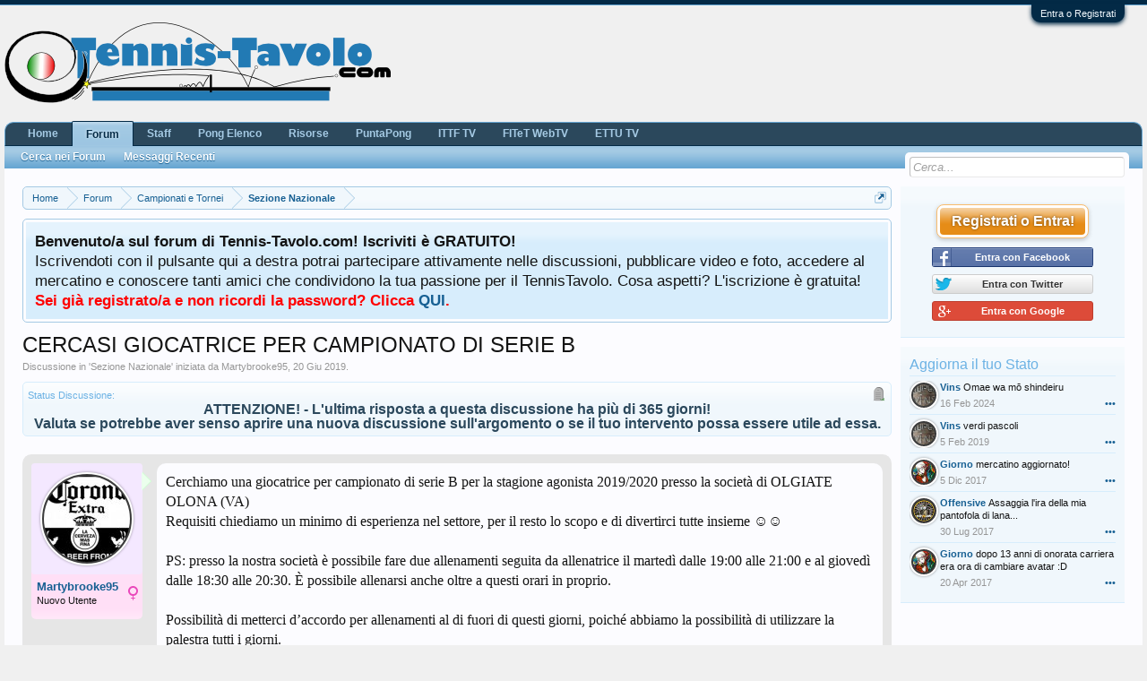

--- FILE ---
content_type: text/html; charset=UTF-8
request_url: https://tennis-tavolo.com/threads/cercasi-giocatrice-per-campionato-di-serie-b.50471/
body_size: 14777
content:
<!DOCTYPE html>
<html id="XenForo" lang="it-IT" dir="LTR" class="Public NoJs LoggedOut Sidebar RunDeferred Responsive" xmlns:fb="http://www.facebook.com/2008/fbml">
<head>
<link href="//netdna.bootstrapcdn.com/font-awesome/4.0.3/css/font-awesome.css" rel="stylesheet">

	<meta charset="utf-8" />
	<meta http-equiv="X-UA-Compatible" content="IE=Edge,chrome=1" />
	
		

	<meta name="viewport" content="width=device-width, initial-scale=1" />

<meta name="rellect-viewport" content="width=device-width, initial-scale=1" />
	
	
		<base href="https://tennis-tavolo.com/" />
		<script>
			var _b = document.getElementsByTagName('base')[0], _bH = "https://tennis-tavolo.com/";
			if (_b && _b.href != _bH) _b.href = _bH;
		</script>
	

	<title>CERCASI GIOCATRICE PER CAMPIONATO DI SERIE B | Tennis-Tavolo.com </title>
	
	<noscript><style>.JsOnly, .jsOnly { display: none !important; }</style></noscript>
	<link rel="stylesheet" href="css.php?css=xenforo,form,public&amp;style=7&amp;dir=LTR&amp;d=1761988375" />
	<link rel="stylesheet" href="css.php?css=EWRporta,bb_code,cta_login,dad_mi,dark_azucloud,facebook,google,login_bar,message,message_user_info,nat_public_css,nflj_sportsbook_tab_links,node_list,notices,panel_scroller,profile_post_list_simple,share_page,thread_view,twitter,waindigo_thread_view_oldthreadwarn,wf_default&amp;style=7&amp;dir=LTR&amp;d=1761988375" />



	
	
	<link href="//maxcdn.bootstrapcdn.com/font-awesome/4.7.0/css/font-awesome.min.css" rel="stylesheet">



		<script src="https://ajax.googleapis.com/ajax/libs/jquery/1.11.0/jquery.min.js"></script>	
	
		<script>if (!window.jQuery) { document.write('<scr'+'ipt type="text/javascript" src="js/jquery/jquery-1.11.0.min.js"><\/scr'+'ipt>'); }</script>
		
	<script src="js/xenforo/xenforo.js?_v=cf5a21d5"></script>
<!-- Begin Inspectlet Embed Code -->
<script type="text/javascript" id="inspectletjs">
	window.__insp = window.__insp || [];
	__insp.push(['wid', 327532763]);
	(function() {
		function __ldinsp(){var insp = document.createElement('script'); insp.type = 'text/javascript'; insp.async = true; insp.id = "inspsync"; insp.src = ('https:' == document.location.protocol ? 'https' : 'http') + '://cdn.inspectlet.com/inspectlet.js'; var x = document.getElementsByTagName('script')[0]; x.parentNode.insertBefore(insp, x); }
		if (window.attachEvent){
			window.attachEvent('onload', __ldinsp);
		}else{
			window.addEventListener('load', __ldinsp, false);
		}
	})();
</script>
<!-- End Inspectlet Embed Code -->
<script>XenForo.node_name='Sezione Nazionale (19)';</script>

<script src="js/SV/LazyImageLoader/lazysizes.min.js" async=""></script>
<script>
$(document).ready(function(){
(function(i,s,o,g,r,a,m){i['GoogleAnalyticsObject']=r;i[r]=i[r]||function(){(i[r].q=i[r].q||[]).push(arguments)},i[r].l=1*new Date();a=s.createElement(o),m=s.getElementsByTagName(o)[0];a.async=1;a.src=g;m.parentNode.insertBefore(a,m)})(window,document,'script','//www.google-analytics.com/analytics.js','ga');ga("create","UA-633966-1","auto");ga("require","displayfeatures");ga('set','forceSSL',true);
if(XenForo.visitor.user_id>0){ga('set','&uid',XenForo.visitor.user_id);}

if("/account/upgrades"==document.location.pathname.substr(-17)){ga("require","ec");var position=1;$("form.upgradeForm").each(function(){ $(this).find('input[type="submit"]').on("click",function(){var name=$(this).closest("form").find('input[name="item_name"]').val().match(/^.*?: (.*) \(/)[1];ga("ec:addProduct",{id:"UU-"+$(this).closest("form").find('input[name="custom"]').val().match(/^.*?,(.*?),/)[1],name:name,category:"User Upgrades"});ga("ec:setAction","checkout");ga("send","event","Checkout","Click",name)});
ga("ec:addImpression",{id:"UU-"+$(this).find('input[name="custom"]').val().match(/^.*?,(.*?),/)[1],name:$(this).find('input[name="item_name"]').val().match(/^.*?: (.*) \(/)[1],category:"User Upgrades",list:"User Upgrade List",position:position++})})};
if (document.referrer.match(/paypal\.com.*?cgi-bin\/webscr|facebook\.com.*?dialog\/oauth|twitter\.com\/oauth|google\.com.*?\/oauth2/) != null){ga('set','referrer','');}
ga("send","pageview");
setTimeout("ga('send','event','User','Engagement','Time on page more than 15 seconds')",15000);




setTimeout(function(){try{FB.Event.subscribe("edge.create",function(a){ga("send","social","Facebook","Like",a)}),FB.Event.subscribe("edge.remove",function(a){ga("send","social","Facebook","Unlike",a)}),twttr.ready(function(a){a.events.bind("tweet",function(b){if(b){var a;b.target&&"IFRAME"==b.target.nodeName&&(a=ePFU(b.target.src,"url"));ga("send","social","Twitter","Tweet",a)}});a.events.bind("follow",function(b){if(b){var a;b.target&&"IFRAME"==b.target.nodeName&&(a=
ePFU(b.target.src,"url"));ga("send","social","Twitter","Follow",a)}})})}catch(c){}},1E3);
});
function ePFU(c,a){if(c){c=c.split("#")[0];var b=c.split("?");if(1!=b.length){b=decodeURI(b[1]);a+="=";for(var b=b.split("&"),e=0,d;d=b[e];++e)if(0===d.indexOf(a))return unescape(d.split("=")[1])}}}
</script>
	
	<link rel="apple-touch-icon" href="https://tennis-tavolo.com/styles/ttcom/logo.og.tennis-tavolo.com.png" />
	<link rel="alternate" type="application/rss+xml" title="Feed RSS per Tennis-Tavolo.com " href="forums/-/index.rss" />
	
	
	<link rel="canonical" href="https://tennis-tavolo.com/threads/cercasi-giocatrice-per-campionato-di-serie-b.50471/" />
	<meta name="description" content="Cerchiamo una giocatrice per campionato di serie B per la stagione agonista 2019/2020 presso la società di OLGIATE OLONA (VA)
Requisiti chiediamo un..." />	<meta property="og:site_name" content="Tennis-Tavolo.com " />
	<meta property="og:image" content="https://tennis-tavolo.com/styles/ttcom/logo.og.tennis-tavolo.com.png" />
	<meta property="og:image" content="https://tennis-tavolo.com/styles/ttcom/logo.og.tennis-tavolo.com.png" />
	<meta property="og:image" content="https://tennis-tavolo.com/data/avatars/m/12/12798.jpg?1507877728" />
	<meta property="og:type" content="article" />
	<meta property="og:url" content="https://tennis-tavolo.com/threads/cercasi-giocatrice-per-campionato-di-serie-b.50471/" />
	<meta property="og:title" content="CERCASI GIOCATRICE PER CAMPIONATO DI SERIE B" />
	<meta property="og:description" content="Cerchiamo una giocatrice per campionato di serie B per la stagione agonista 2019/2020 presso la società di OLGIATE OLONA (VA)
Requisiti chiediamo un..." />
	
	<meta property="fb:app_id" content="485593524787503" />
	
<link rel="manifest" href="/os_manifest">
</head>

<body class="node19 node18 SelectQuotable">



	

<div id="loginBar">
	<div class="pageWidth">
		<div class="pageContent">	
			<h3 id="loginBarHandle">
				<label for="LoginControl"><a href="login/" class="concealed noOutline">Entra o Registrati</a></label>
			</h3>
			
			<span class="helper"></span>

			
		</div>
	</div>
</div>


<div id="headerMover">
	<div id="headerProxy"></div>

<div id="content" class="thread_view">
	<div class="pageWidth">
		<div class="pageContent">
			<!-- main content area -->
			
			
			
			
				<div class="mainContainer">
					<div class="mainContent">
						
						
						
						
						<div class="breadBoxTop ">
							
							

<nav>
	
		
			
				
			
		
			
				
			
		
	

	<fieldset class="breadcrumb">
		<a href="misc/quick-navigation-menu?selected=node-19" class="OverlayTrigger jumpMenuTrigger" data-cacheOverlay="true" title="Apri Navigazione Veloce"><!--Salta a...--></a>
			
		<div class="boardTitle"><strong>Tennis-Tavolo.com </strong></div>
		
		<span class="crumbs">
			
				<span class="crust homeCrumb" itemscope="itemscope" itemtype="http://data-vocabulary.org/Breadcrumb">
					<a href="https://tennis-tavolo.com/" class="crumb" rel="up" itemprop="url"><span itemprop="title">Home</span></a>
					<span class="arrow"><span></span></span>
				</span>
			
			
			
				<span class="crust selectedTabCrumb" itemscope="itemscope" itemtype="http://data-vocabulary.org/Breadcrumb">
					<a href="https://tennis-tavolo.com/forums/" class="crumb" rel="up" itemprop="url"><span itemprop="title">Forum</span></a>
					<span class="arrow"><span>&gt;</span></span>
				</span>
			
			
			
				
					<span class="crust" itemscope="itemscope" itemtype="http://data-vocabulary.org/Breadcrumb">
						<a href="https://tennis-tavolo.com/forums/#campionati-e-tornei.18" class="crumb" rel="up" itemprop="url"><span itemprop="title">Campionati e Tornei</span></a>
						<span class="arrow"><span>&gt;</span></span>
					</span>
				
					<span class="crust" itemscope="itemscope" itemtype="http://data-vocabulary.org/Breadcrumb">
						<a href="https://tennis-tavolo.com/forums/sezione-nazionale.19/" class="crumb" rel="up" itemprop="url"><span itemprop="title">Sezione Nazionale</span></a>
						<span class="arrow"><span>&gt;</span></span>
					</span>
				
			
		</span>
	</fieldset>
</nav>
						</div>
						
						
						
					
						<!--[if lt IE 8]>
							<p class="importantMessage">You are using an out of date browser. It  may not display this or other websites correctly.<br />You should upgrade or use an <a href="https://www.google.com/chrome/browser/" target="_blank">alternative browser</a>.</p>
						<![endif]-->

						
						
	

		
		
		

		<div class="PanelScroller Notices" data-vertical="0" data-speed="400" data-interval="4000">
			<div class="scrollContainer">
				<div class="PanelContainer">
					<ol class="Panels">
						
							<li class="panel Notice DismissParent notice_3 " data-notice="3">
	
	<div class="baseHtml noticeContent"><b>Benvenuto/a sul forum di Tennis-Tavolo.com! Iscriviti è GRATUITO!</b><br />
Iscrivendoti con il pulsante qui a destra potrai partecipare attivamente nelle discussioni, pubblicare video e foto, accedere al mercatino e conoscere tanti amici che condividono la tua passione per il TennisTavolo. Cosa aspetti? L'iscrizione è gratuita!
<b><font color="red">Sei già registrato/a e non ricordi la password? Clicca <a href="http://www.tennis-tavolo.com/lost-password/">QUI</a>.</font></b></div>
	
	
</li>
						
					</ol>
				</div>
			</div>

			
		</div>

	

	
						
						
						
						
												
							<!-- h1 title, description -->
							<div class="titleBar">
								
								<h1>CERCASI GIOCATRICE PER CAMPIONATO DI SERIE B</h1>
								
								<p id="pageDescription" class="muted ">
	Discussione in '<a href="forums/sezione-nazionale.19/">Sezione Nazionale</a>' iniziata da <a href="members/martybrooke95.12798/" class="username" dir="auto">Martybrooke95</a>, <a href="threads/cercasi-giocatrice-per-campionato-di-serie-b.50471/"><span class="DateTime" title="20 Giu 2019 alle 16:40">20 Giu 2019</span></a>.
</p>
							</div>
						
						
						
						
						
						<!-- main template -->
						

	
	
	





























	
		<dl class="threadAlerts secondaryContent">
			<dt>Status Discussione:</dt>
			
				
	
				
			


	<dd class="oldThreadAlert">
		<span class="icon Tooltip" title="Old Thread" data-tipclass="iconTip"></span>
			<center>ATTENZIONE! - L'ultima risposta a questa discussione ha più di 365 giorni!
<br>Valuta se potrebbe aver senso aprire una nuova discussione sull'argomento o se il tuo intervento possa essere utile ad essa.</center></dd>


		</dl>
	








<div class="pageNavLinkGroup">
	<div class="linkGroup SelectionCountContainer">
		
		
	</div>

	
</div>





<form action="inline-mod/post/switch" method="post"
	class="InlineModForm section"
	data-cookieName="posts"
	data-controls="#InlineModControls"
	data-imodOptions="#ModerationSelect option">

	<ol class="messageList" id="messageList">
		
			
				


<li id="post-581352" class="message    " data-author="Martybrooke95">

	

<div class="messageUserInfo  female"  itemscope="itemscope" itemtype="http://data-vocabulary.org/Person">	
<div class="messageUserBlock ">
	
		<div class="avatarHolder">
			<span class="helper"></span>
			<a href="members/martybrooke95.12798/" class="avatar Av12798m" data-avatarhtml="true"><img src="data/avatars/m/12/12798.jpg?1507877728" width="96" height="96" alt="Martybrooke95" /></a>
			
			<!-- slot: message_user_info_avatar -->
		</div>
	


	
		<h3 class="userText">
			<a href="members/martybrooke95.12798/" class="username" dir="auto" itemprop="name">Martybrooke95</a>
			<em class="userTitle" itemprop="title">Nuovo Utente</em>
			
			<!-- slot: message_user_info_text -->
		</h3>
	
		
	
		<div class="extraUserInfo">
			
			
				
				
				
				
				
				
				
			
				
				
				
				
				
			
				
							
						
			
			
			
				
					
						
							<dl class="pairsJustified userField_nome_e_cognome">
								<dt>Nome e Cognome:</dt>
								<dd>Martina franchi</dd>
							</dl>
						
					
				
					
						
							<dl class="pairsJustified userField_qualifica_tecnico">
								<dt>Qualifica Tecnico:</dt>
								<dd>Nessuna Qualifica</dd>
							</dl>
						
					
				
					
						
					
				
					
						
							<dl class="pairsJustified userField_squadra">
								<dt>Squadra:</dt>
								<dd>Tennistavolo Olgiate Olona</dd>
							</dl>
						
					
				
					
				
					
				
					
				
					
				
					
				
					
				
					
				
					
				
					
				
					
				
				
			
			
			
		</div>
	
		


	<span class="arrow"><span></span></span>
</div>
</div>

	<div class="messageInfo primaryContent">
		
		
		
		
		
		<div class="messageContent">		
			<article>
				<blockquote class="messageText SelectQuoteContainer ugc baseHtml">
					
					Cerchiamo una giocatrice per campionato di serie B per la stagione agonista 2019/2020 presso la società di OLGIATE OLONA (VA)<br />
Requisiti chiediamo un minimo di esperienza nel settore, per il resto lo scopo e di divertirci tutte insieme ☺️☺️<br />
<br />
PS: presso la nostra società è possibile fare due allenamenti seguita da allenatrice il martedì dalle 19:00 alle 21:00 e al giovedì dalle 18:30 alle 20:30. È possibile allenarsi anche oltre a questi orari in proprio.<br />
<br />
Possibilità di metterci d’accordo per allenamenti al di fuori di questi giorni, poiché abbiamo la possibilità di utilizzare la palestra tutti i giorni. <br /><div class="banner_in_post">
<script async src="//pagead2.googlesyndication.com/pagead/js/adsbygoogle.js"></script>
<!-- TTCOM - Annunci primo messaggio responsive -->
<ins class="adsbygoogle"
     style="display:block"
     data-ad-client="ca-pub-1579566653104794"
     data-ad-slot="4530484771"
     data-ad-format="auto"></ins>
<script>
(adsbygoogle = window.adsbygoogle || []).push({});
</script>
</div>
<br />
La società ha la possibilità di utilizzare due palestre di cui una utilizzabile al venerdì, sabato e domenica munita di docce.
					<div class="messageTextEndMarker">&nbsp;</div>
				</blockquote>
			</article>
			
			
		</div>
		
		
		
		
		
		
		
				
		<div class="messageMeta ToggleTriggerAnchor">
			
			<div class="privateControls hiddenResponsiveMedium hiddenResponsiveNarrow">
				
				<span class="item muted">
					<span class="authorEnd"><a href="members/martybrooke95.12798/" class="username author" dir="auto">Martybrooke95</a>,</span>
					<a href="threads/cercasi-giocatrice-per-campionato-di-serie-b.50471/" title="Permalink" class="datePermalink"><span class="DateTime" title="20 Giu 2019 alle 16:40">20 Giu 2019</span></a>
				</span>
				
				
				
				

				
				
				
				
				
				
				
			</div>
			
			<div class="privateControls visibleResponsiveMedium visibleResponsiveNarrow">
				
					<span class="item muted">
						<span class="authorEnd"><a href="members/martybrooke95.12798/" class="username author" dir="auto">Martybrooke95</a>,</span>
						<a href="threads/cercasi-giocatrice-per-campionato-di-serie-b.50471/" title="Permalink" class="datePermalink"><span class="DateTime" title="20 Giu 2019 alle 16:40">20 Giu 2019</span></a>
					</span>
	
</div>

<div class="publicControls">
				
				
				<a href="threads/cercasi-giocatrice-per-campionato-di-serie-b.50471/" title="Condividi questo Messaggio" class="item control hashPermalink OverlayTrigger" data-href="posts/581352/permalink">Condividi</a>
				
				
				<a href="threads/cercasi-giocatrice-per-campionato-di-serie-b.50471/" title="Permalink" class="item muted postNumber hashPermalink OverlayTrigger" data-href="posts/581352/permalink">#1</a>

			</div>
		</div>
	
		
		<div id="likes-post-581352"></div>
	</div>

	
	
	
<div class="underPost" style="padding-top:30px;text-align:center"><script async src="//pagead2.googlesyndication.com/pagead/js/adsbygoogle.js"></script>
<!-- TTCOM - Annunci dopo primo messaggio responsive -->
<ins class="adsbygoogle"
     style="display:block"
     data-ad-client="ca-pub-1579566653104794"
     data-ad-slot="1793684374"
     data-ad-format="auto"></ins>
<script>
(adsbygoogle = window.adsbygoogle || []).push({});
</script></div>
	
</li>
			
		
		
	</ol>

	

	<input type="hidden" name="_xfToken" value="" />

</form>

	<div class="pageNavLinkGroup">
			
				
					<div class="linkGroup">
						
							<label for="LoginControl"><a href="login/" class="concealed element">(Per rispondere devi entrare o registrarti.)</a></label>
						
					</div>
				
			
			<div class="linkGroup" style="display: none"><a href="javascript:" class="muted JsOnly DisplayIgnoredContent Tooltip" title="Mostra contenuto nascosto da ">Mostra Contenuto Ignorato</a></div>

			
	</div>












	
		<dl class="threadAlerts secondaryContent">
			<dt>Status Discussione:</dt>
			
				
	
				
			


	<dd class="oldThreadAlert">
		<span class="icon Tooltip" title="Old Thread" data-tipclass="iconTip"></span>
			<center>ATTENZIONE! - L'ultima risposta a questa discussione ha più di 365 giorni!
<br>Valuta se potrebbe aver senso aprire una nuova discussione sull'argomento o se il tuo intervento possa essere utile ad essa.</center></dd>


		</dl>
	



	

	<div class="sharePage">
		<h3 class="textHeading larger">Condividi questa Pagina</h3>
		
			
			
				<div class="tweet shareControl">
					<a href="https://twitter.com/share" class="twitter-share-button"
						data-count="horizontal"
						data-lang="it-IT"
						data-url="https://tennis-tavolo.com/threads/cercasi-giocatrice-per-campionato-di-serie-b.50471/"
						data-text="CERCASI GIOCATRICE PER CAMPIONATO DI SERIE B"
						data-via="tennistavolocom"
						>Tweet</a>
				</div>
			
			
				<div class="plusone shareControl">
					<div class="g-plusone" data-size="medium" data-count="true" data-href="https://tennis-tavolo.com/threads/cercasi-giocatrice-per-campionato-di-serie-b.50471/"></div>
				</div>
			
			
				<div class="facebookLike shareControl">
					
					<div class="fb-like" data-href="https://tennis-tavolo.com/threads/cercasi-giocatrice-per-campionato-di-serie-b.50471/" data-width="400" data-layout="standard" data-action="recommend" data-show-faces="true" data-colorscheme="light"></div>
				</div>
			
			
		
	</div>

						
						


						
						
							<!-- login form, to be moved to the upper drop-down -->
							







<form action="login/login" method="post" class="xenForm eAuth" id="login" style="display:none">

	
		<ul id="eAuthUnit">
			
				
				
					
					<li><a href="register/facebook?reg=1" class="fbLogin" tabindex="110"><span>Entra con Facebook</span></a></li>
				
				
				
					
					<li><a href="register/twitter?reg=1" class="twitterLogin" tabindex="110"><span>Entra con Twitter</span></a></li>
				
				
				
					
					<li><span class="googleLogin GoogleLogin JsOnly" tabindex="110" data-client-id="895037311136-96ti5iasi9q1tor9he0h5ccbt8mh4fom.apps.googleusercontent.com" data-redirect-url="register/google?code=__CODE__&amp;csrf=nl-aIZOmYdMIaoZ8"><span>Entra con Google</span></span></li>
				
				
			
		</ul>
	

	<div class="ctrlWrapper">
		<dl class="ctrlUnit">
			<dt><label for="LoginControl">Nome Utente o indirizzo e-mail:</label></dt>
			<dd><input type="text" name="login" id="LoginControl" class="textCtrl" tabindex="101" /></dd>
		</dl>
	
	
		<dl class="ctrlUnit">
			<dt>
				<label for="ctrl_password">Sei già registrato?</label>
			</dt>
			<dd>
				<ul>
					<li><label for="ctrl_not_registered"><input type="radio" name="register" value="1" id="ctrl_not_registered" tabindex="105" />
						No, voglio creare il mio account adesso.</label></li>
					<li><label for="ctrl_registered"><input type="radio" name="register" value="0" id="ctrl_registered" tabindex="105" checked="checked" class="Disabler" />
						Si, la mia password è:</label></li>
					<li id="ctrl_registered_Disabler">
						<input type="password" name="password" class="textCtrl" id="ctrl_password" tabindex="102" />
						<div class="lostPassword"><a href="lost-password/" class="OverlayTrigger OverlayCloser" tabindex="106">Hai perso la password?</a></div>
					</li>
				</ul>
			</dd>
		</dl>
	
		
		<dl class="ctrlUnit submitUnit">
			<dt></dt>
			<dd>
				<input type="submit" class="button primary" value="Entra" tabindex="104" data-loginPhrase="Entra" data-signupPhrase="Registrati" />
				<label for="ctrl_remember" class="rememberPassword"><input type="checkbox" name="remember" value="1" id="ctrl_remember" tabindex="103" checked="checked" /> Resta collegato al forum</label>
			</dd>
		</dl>
	</div>

	<input type="hidden" name="cookie_check" value="1" />
	<input type="hidden" name="redirect" value="/threads/cercasi-giocatrice-per-campionato-di-serie-b.50471/" />
	<input type="hidden" name="_xfToken" value="" />

</form>
						
						
					</div>
				</div>
				
				<!-- sidebar -->
				<aside>
					<div class="sidebar">
						
						
						

<div class="section loginButton">		
	<div class="secondaryContent">
		<label for="LoginControl" id="SignupButton"><a href="login/" class="inner">Registrati o Entra!</a></label>



	
	<li class="ctaLoginFacebook"><a href="register/facebook?reg=1" class="fbLogin"><span>Entra con Facebook</span></a></li>



	
	<li class="ctaLoginTwitter"><a href="register/twitter?reg=1" class="twitterLogin"><span>Entra con Twitter</span></a></li>



	
	<li class="ctaLoginGoogle"><span class="googleLogin GoogleLogin JsOnly" data-client-id="895037311136-96ti5iasi9q1tor9he0h5ccbt8mh4fom.apps.googleusercontent.com" data-redirect-url="register/google?code=__CODE__&amp;csrf=nl-aIZOmYdMIaoZ8"><span>Entra con Google</span></span></li>

	</div>
</div>




						<div class="section widget-single">
	<div class="secondaryContent widget sidebar-widget WidgetFramework_WidgetRenderer_RecentStatus" id="widget-15">
		<h3>
			
				<a href="find-new/profile-posts">Aggiorna il tuo Stato</a>
			
		</h3>
		<!-- 0a0ddb25351e51e2e5af78ba99a9f029 --><ul class="WidgetFramework_WidgetRenderer_ProfilePosts_ProfilePostList">
<li id="profile-post-5405" class="profilePostListItem " data-author="Vins">
<a href="members/vins.33/" class="avatar Av33s" data-avatarhtml="true"><img src="data/avatars/s/0/33.jpg?1708683367" width="48" height="48" alt="Vins" /></a>
<div class="messageInfo">
<div class="messageContent">
<span class="poster">
<a href="members/vins.33/" class="username" dir="auto">Vins</a>
</span>
<article><blockquote class="ugc baseHtml">Omae wa mō shindeiru</blockquote></article>
</div>
<div class="messageMeta">
<div class="privateControls">
<a href="profile-posts/5405/" title="Permalink" class="item muted"><span class="DateTime" title="16 Feb 2024 alle 16:22">16 Feb 2024</span></a>
</div>
<div class="publicControls">
<a href="profile-posts/5405/" class="item Tooltip OverlayTrigger" title="Interagisci" data-tipclass="flipped" data-offsetX="7" data-offsetY="-7">&#8226;&#8226;&#8226;</a>
</div>
</div>
</div>
</li>
<li id="profile-post-4989" class="profilePostListItem " data-author="Vins">
<a href="members/vins.33/" class="avatar Av33s" data-avatarhtml="true"><img src="data/avatars/s/0/33.jpg?1708683367" width="48" height="48" alt="Vins" /></a>
<div class="messageInfo">
<div class="messageContent">
<span class="poster">
<a href="members/vins.33/" class="username" dir="auto">Vins</a>
</span>
<article><blockquote class="ugc baseHtml">verdi pascoli</blockquote></article>
</div>
<div class="messageMeta">
<div class="privateControls">
<a href="profile-posts/4989/" title="Permalink" class="item muted"><span class="DateTime" title="5 Feb 2019 alle 17:33">5 Feb 2019</span></a>
</div>
<div class="publicControls">
<a href="profile-posts/4989/" class="item Tooltip OverlayTrigger" title="Interagisci" data-tipclass="flipped" data-offsetX="7" data-offsetY="-7">&#8226;&#8226;&#8226;</a>
</div>
</div>
</div>
</li>
<li id="profile-post-4825" class="profilePostListItem staff " data-author="Giorno">
<a href="members/giorno.6/" class="avatar Av6s" data-avatarhtml="true"><img src="data/avatars/s/0/6.jpg?1492708214" width="48" height="48" alt="Giorno" /></a>
<div class="messageInfo">
<div class="messageContent">
<span class="poster">
<a href="members/giorno.6/" class="username" dir="auto">Giorno</a>
</span>
<article><blockquote class="ugc baseHtml">mercatino aggiornato!</blockquote></article>
</div>
<div class="messageMeta">
<div class="privateControls">
<a href="profile-posts/4825/" title="Permalink" class="item muted"><span class="DateTime" title="5 Dic 2017 alle 19:00">5 Dic 2017</span></a>
</div>
<div class="publicControls">
<a href="profile-posts/4825/" class="item Tooltip OverlayTrigger" title="Interagisci" data-tipclass="flipped" data-offsetX="7" data-offsetY="-7">&#8226;&#8226;&#8226;</a>
</div>
</div>
</div>
</li>
<li id="profile-post-4738" class="profilePostListItem " data-author="Offensive">
<a href="members/offensive.179/" class="avatar Av179s" data-avatarhtml="true"><img src="data/avatars/s/0/179.jpg?1325527757" width="48" height="48" alt="Offensive" /></a>
<div class="messageInfo">
<div class="messageContent">
<span class="poster">
<a href="members/offensive.179/" class="username" dir="auto">Offensive</a>
</span>
<article><blockquote class="ugc baseHtml">Assaggia l'ira della mia pantofola di lana...</blockquote></article>
</div>
<div class="messageMeta">
<div class="privateControls">
<a href="profile-posts/4738/" title="Permalink" class="item muted"><span class="DateTime" title="30 Lug 2017 alle 17:43">30 Lug 2017</span></a>
</div>
<div class="publicControls">
<a href="profile-posts/4738/" class="item Tooltip OverlayTrigger" title="Interagisci" data-tipclass="flipped" data-offsetX="7" data-offsetY="-7">&#8226;&#8226;&#8226;</a>
</div>
</div>
</div>
</li>
<li id="profile-post-4664" class="profilePostListItem staff " data-author="Giorno">
<a href="members/giorno.6/" class="avatar Av6s" data-avatarhtml="true"><img src="data/avatars/s/0/6.jpg?1492708214" width="48" height="48" alt="Giorno" /></a>
<div class="messageInfo">
<div class="messageContent">
<span class="poster">
<a href="members/giorno.6/" class="username" dir="auto">Giorno</a>
</span>
<article><blockquote class="ugc baseHtml">dopo 13 anni di onorata carriera era ora di cambiare avatar :D</blockquote></article>
</div>
<div class="messageMeta">
<div class="privateControls">
<a href="profile-posts/4664/" title="Permalink" class="item muted"><span class="DateTime" title="20 Apr 2017 alle 18:44">20 Apr 2017</span></a>
</div>
<div class="publicControls">
<a href="profile-posts/4664/" class="item Tooltip OverlayTrigger" title="Interagisci" data-tipclass="flipped" data-offsetX="7" data-offsetY="-7">&#8226;&#8226;&#8226;</a>
</div>
</div>
</div>
</li>
</ul><!-- /0a0ddb25351e51e2e5af78ba99a9f029 (543s) -->
	</div>
</div>
						
						
					</div>
				</aside>
			
			
						
			<div class="breadBoxBottom">

<nav>
	

	<fieldset class="breadcrumb">
		<a href="misc/quick-navigation-menu?selected=node-19" class="OverlayTrigger jumpMenuTrigger" data-cacheOverlay="true" title="Apri Navigazione Veloce"><!--Salta a...--></a>
			
		<div class="boardTitle"><strong>Tennis-Tavolo.com </strong></div>
		
		<span class="crumbs">
			
				<span class="crust homeCrumb">
					<a href="https://tennis-tavolo.com/" class="crumb"><span>Home</span></a>
					<span class="arrow"><span></span></span>
				</span>
			
			
			
				<span class="crust selectedTabCrumb">
					<a href="https://tennis-tavolo.com/forums/" class="crumb"><span>Forum</span></a>
					<span class="arrow"><span>&gt;</span></span>
				</span>
			
			
			
				
					<span class="crust">
						<a href="https://tennis-tavolo.com/forums/#campionati-e-tornei.18" class="crumb"><span>Campionati e Tornei</span></a>
						<span class="arrow"><span>&gt;</span></span>
					</span>
				
					<span class="crust">
						<a href="https://tennis-tavolo.com/forums/sezione-nazionale.19/" class="crumb"><span>Sezione Nazionale</span></a>
						<span class="arrow"><span>&gt;</span></span>
					</span>
				
			
		</span>
	</fieldset>
</nav></div>
			
						
			
						
		</div>
	</div>
</div>

<header>
	


<div id="header">
	<div id="logoBlock">
	<div class="pageWidth">
		<div class="pageContent">
			
<!--<div id="oliodipalma"><a>SENZA OLIO DI PALMA</a></div>-->
			
			<div id="logo"><a href="https://tennis-tavolo.com/">
				<span></span>
				

	<img src="styles/ttcom/logo_tennis-tavolo.com.png" alt="Tennis-Tavolo.com " />

			</a></div>
			
			<span class="helper"></span>
		</div>
	</div>
</div>
	

<div id="navigation" class="pageWidth withSearch">
	<div class="pageContent">
		<nav>

<div class="navTabs">
	<ul class="publicTabs">
	
		<!-- home -->
		
		
		
		<!-- extra tabs: home -->
		
		
			
				<li class="navTab portal Popup PopupControl PopupClosed">
			
				<a href="https://tennis-tavolo.com/" class="navLink">Home</a>
				<a href="https://tennis-tavolo.com/" class="SplitCtrl" rel="Menu"></a>
				
				<div class="Menu JsOnly tabMenu portalTabLinks">
					<div class="primaryContent menuHeader">
						<h3>Home</h3>
						<div class="muted">Link Diretti</div>
					</div>
					<ul class="secondaryContent blockLinksList">
	
	<li><a href="recent-activity/">Ultime Attività</a></li>
	<li><a href="find-new/threads">Cosa c'è di nuovo?</a></li>
	<li><a href="help/">Aiuto</a></li>
	
</ul>
				</div>
			</li>
			
		
		
		
		
		<!-- forums -->
		
			<li class="navTab forums selected">
			
				<a href="https://tennis-tavolo.com/forums/" class="navLink">Forum</a>
				<a href="https://tennis-tavolo.com/forums/" class="SplitCtrl" rel="Menu"></a>
				
				<div class="tabLinks forumsTabLinks">
					<div class="primaryContent menuHeader">
						<h3>Forum</h3>
						<div class="muted">Link Diretti</div>
					</div>
					<ul class="secondaryContent blockLinksList">
					
						
						<li><a href="search/?type=post">Cerca nei Forum</a></li>
						
						<li><a href="find-new/posts" rel="nofollow">Messaggi Recenti </a></li>
					
					</ul>
				</div>
			</li>
		
		
		
		<!-- extra tabs: middle -->
		
		
			
				<li class="navTab xfx_staff Popup PopupControl PopupClosed">
			
				<a href="XenStaff/" class="navLink">Staff</a>
				<a href="XenStaff/" class="SplitCtrl" rel="Menu"></a>
				
				<div class="Menu JsOnly tabMenu xfx_staffTabLinks">
					<div class="primaryContent menuHeader">
						<h3>Staff</h3>
						<div class="muted">Link Diretti</div>
					</div>
						<ul class="secondaryContent blockLinksList">

              

                     <li><a href="XenStaff/#Administrative">Administrative</a></li>

              

                     <li><a href="XenStaff/#Moderatori">Moderatori</a></li>

              

                     <li><a href="XenStaff/#Super Moderators">Super Moderators</a></li>

              
	</ul>
				</div>
			</li>
			
		
			
				<li class="navTab directory Popup PopupControl PopupClosed">
			
				<a href="https://tennis-tavolo.com/directory/" class="navLink">Pong Elenco</a>
				<a href="https://tennis-tavolo.com/directory/" class="SplitCtrl" rel="Menu"></a>
				
				<div class="Menu JsOnly tabMenu directoryTabLinks">
					<div class="primaryContent menuHeader">
						<h3>Pong Elenco</h3>
						<div class="muted">Link Diretti</div>
					</div>
					
	<ul class="secondaryContent blockLinksList">
		<li><a href="https://tennis-tavolo.com/directory/">Directory Home</a></li>
		
		<li><a href="https://tennis-tavolo.com/directory/new">Nuove Schede</a></li>
		
	</ul>

				</div>
			</li>
			
		
			
				<li class="navTab resources Popup PopupControl PopupClosed">
			
				<a href="https://tennis-tavolo.com/resources/" class="navLink">Risorse</a>
				<a href="https://tennis-tavolo.com/resources/" class="SplitCtrl" rel="Menu"></a>
				
				<div class="Menu JsOnly tabMenu resourcesTabLinks">
					<div class="primaryContent menuHeader">
						<h3>Risorse</h3>
						<div class="muted">Link Diretti</div>
					</div>
					<ul class="secondaryContent blockLinksList">
	<li><a href="search/?type=resource_update">Cerca tra le Risorse</a></li>
	<li><a href="resources/authors">Autori più Attivi</a></li>
	
	
	
</ul>
				</div>
			</li>
			
		
			
				<li class="navTab sportsbook Popup PopupControl PopupClosed">
			
				<a href="https://tennis-tavolo.com/puntapong/" class="navLink">PuntaPong</a>
				<a href="https://tennis-tavolo.com/puntapong/" class="SplitCtrl" rel="Menu"></a>
				
				<div class="Menu JsOnly tabMenu sportsbookTabLinks">
					<div class="primaryContent menuHeader">
						<h3>PuntaPong</h3>
						<div class="muted">Link Diretti</div>
					</div>
					

<ul class="secondaryContent blockLinksList sportsbook">
	
	
	<li><a href="search/?type=sportsbook_event">Cerca Eventi</a></li>

	<li><a href="puntapong/stats">Statistiche</a></li>

	<li><a href="puntapong/member">Most Active Members</a></li>

	
	
	

	
		
		
	

	<li><a href="find-new/sportsbook">Nuovi Eventi</a></li>
</ul>
				</div>
			</li>
			
		
		
		
		
		<!-- members -->
						
		
		<!-- extra tabs: end -->
		
		
			
				<li class="navTab nodetab61 PopupClosed">
					<a href="https://tennis-tavolo.com/pages/ittf-live/" class="navLink">ITTF TV</a>
					
				</li>
			
		
			
				<li class="navTab nodetab68 PopupClosed">
					<a href="https://tennis-tavolo.com/pages/fitet-webtv/" class="navLink">FITeT WebTV</a>
					
				</li>
			
		
			
				<li class="navTab nodetab72 PopupClosed">
					<a href="https://tennis-tavolo.com/pages/laola1tv/" class="navLink">ETTU TV</a>
					
				</li>
			
		
		

		<!-- responsive popup -->
		<li class="navTab navigationHiddenTabs Popup PopupControl PopupClosed" style="display:none">	
						
			<a rel="Menu" class="navLink NoPopupGadget"><span class="menuIcon">Menu</span></a>
			
			<div class="Menu JsOnly blockLinksList primaryContent" id="NavigationHiddenMenu"></div>
		</li>
			
		
		<!-- no selection -->
		
		
	</ul>
	
	
</div>

<span class="helper"></span>
			
		</nav>	
	</div>
</div>
	

<div id="searchBar" class="pageWidth">
	
	<span id="QuickSearchPlaceholder" title="Cerca">Cerca</span>
	<fieldset id="QuickSearch">
		<form action="search/search" method="post" class="formPopup">
			
			<div class="primaryControls">
				<!-- block: primaryControls -->
				<input type="search" name="keywords" value="" class="textCtrl" placeholder="Cerca..." title="Inserisci la tua Ricerca e premi il tasto "Enter"" id="QuickSearchQuery" />				
				<!-- end block: primaryControls -->
			</div>
			
			<div class="secondaryControls">
				<div class="controlsWrapper">
				
					<!-- block: secondaryControls -->
					<dl class="ctrlUnit">
						<dt></dt>
						<dd><ul>
							<li><label><input type="checkbox" name="title_only" value="1"
								id="search_bar_title_only" class="AutoChecker"
								data-uncheck="#search_bar_thread" /> Cerca solo tra i titoli</label></li>
						</ul></dd>
					</dl>
				
					<dl class="ctrlUnit">
						<dt><label for="searchBar_users">Inserito dall'utente:</label></dt>
						<dd>
							<input type="text" name="users" value="" class="textCtrl AutoComplete" id="searchBar_users" />
							<p class="explain">Separa i nomi degli utenti con una virgola.</p>
						</dd>
					</dl>
				
					<dl class="ctrlUnit">
						<dt><label for="searchBar_date">Più nuovo del:</label></dt>
						<dd><input type="date" name="date" value="" class="textCtrl" id="searchBar_date" /></dd>
					</dl>
					
					
					<dl class="ctrlUnit">
						<dt></dt>
						<dd><ul>
								
									<li><label title="Cerca solo CERCASI GIOCATRICE PER CAMPIONATO DI SERIE B"><input type="checkbox" name="type[post][thread_id]" value="50471"
	id="search_bar_thread" class="AutoChecker"
	data-uncheck="#search_bar_title_only, #search_bar_nodes" /> Cerca solo in questa discussione</label></li>
								
									<li><label title="Cerca solo Sezione Nazionale"><input type="checkbox" name="nodes[]" value="19"
	id="search_bar_nodes" class="Disabler AutoChecker" checked="checked"
	data-uncheck="#search_bar_thread" /> Cerca solo in questa categoria del forum</label>
	<ul id="search_bar_nodes_Disabler">
		<li><label><input type="checkbox" name="type[post][group_discussion]" value="1"
			id="search_bar_group_discussion" class="AutoChecker"
			data-uncheck="#search_bar_thread" /> Mostra risultati organizzati per discussione e non per singoli messaggi</label></li>
	</ul></li>
								
						</ul></dd>
					</dl>
					
				</div>
				<!-- end block: secondaryControls -->
				
				<dl class="ctrlUnit submitUnit">
					<dt></dt>
					<dd>
						<input type="submit" value="Cerca" class="button primary Tooltip" title="Trova!" />
						<div class="Popup" id="commonSearches">
							<a rel="Menu" class="button NoPopupGadget Tooltip" title="Ricerche Utili" data-tipclass="flipped"><span class="arrowWidget"></span></a>
							<div class="Menu">
								<div class="primaryContent menuHeader">
									<h3>Ricerche Utili</h3>
								</div>
								<ul class="secondaryContent blockLinksList">
									<!-- block: useful_searches -->
									<li><a href="find-new/posts?recent=1" rel="nofollow">Messaggi Recenti</a></li>
									
									<!-- end block: useful_searches -->
								</ul>
							</div>
						</div>
						<a href="search/" class="button moreOptions Tooltip" title="Ricerca Avanzata">Di Più...</a>
					</dd>
				</dl>
				
			</div>
			
			<input type="hidden" name="_xfToken" value="" />
		</form>		
	</fieldset>
	
</div>
</div>


<script type="text/javascript">
jQuery(document).ready(function ($){

	$(window).load(function () {
		setfloat();
		if (window.location.hash) {
			$(window).trigger('hashchange')
		}
    });
	
	$(window).scroll(function (event) {
		setfloat();
	});

	$(window).bind( 'hashchange', function() {
		$('html, body').animate({'scrollTop': $(window.location.hash).offset().top - ((getcombinedheight()) + 20)});
	});
	
	$(window).bind('resize', function () {
		setfloat();
	});
	
	function getoffset() {
		if( $('#moderatorBar').length )
		{
			return ($('#header').height() - ($('#moderatorBar').outerHeight() + $('#navigation').height()));
		}
		else {
			return ($('#header').height() - $('#navigation').height());
		}
	}
	
	function getcombinedheight() {
		if( $('#moderatorBar').length )
		{
			return $('#moderatorBar').height() + ($('#navigation').height());
		}
		else {
			return ($('#navigation').height());
		}
	}
	
	function setfloat() {
			if (($(window).scrollTop()) > ($('#header').height())) {
		        $('#header').addClass('navfloat');
		        $('#moderatorBar').addClass('navfloat');
				$('#header').css({ top: - (getoffset()) });
				XenForo.updateVisibleNavigationTabs();
			}
			else {
				$('#header').removeClass('navfloat');
				$('#moderatorBar').removeClass('navfloat');
				$('#header').removeAttr('style');
				XenForo.updateVisibleNavigationTabs();
			}
		}
	
});
</script>

	
	
</header>

</div>

<footer>
	


<div class="footer">
	<div class="pageWidth">
		<div class="pageContent">
			
			<dl class="choosers">
				
				
					<dt>Lingua</dt>
					<dd><a href="misc/language?redirect=%2Fthreads%2Fcercasi-giocatrice-per-campionato-di-serie-b.50471%2F" class="OverlayTrigger Tooltip" title="Seleziona la Lingua" rel="nofollow">Italiano</a></dd>
				
			</dl>
			

<dl class="choosers">
	<dt>Visualizzare</dt>
	<dd><a id="rellect_desktop_version" class="JsOnly" href="javascript:void(0)" rel="nofollow">Passa alla Versione Desktop</a></dd>
</dl>
			
			<ul class="footerLinks">
			
				<li><a href="misc/contact" class="OverlayTrigger" data-overlayOptions="{&quot;fixed&quot;:false}"">Contattaci!</a></li>
				<li><a href="help/">Aiuto</a></li>
				<li><a href="https://tennis-tavolo.com/" class="homeLink">Home</a></li>
				<li><a href="/threads/cercasi-giocatrice-per-campionato-di-serie-b.50471/#navigation" class="topLink">Torna in Cima</a></li>
				<li><a href="forums/-/index.rss" rel="alternate" class="globalFeed" target="_blank"
					title="Feed RSS per Tennis-Tavolo.com ">RSS</a></li>
			
			</ul>
			
			<span class="helper"></span>
		</div>
	</div>
</div>

<div class="footerLegal">
	<div class="pageWidth">
		<div class="pageContent">
			<ul id="legal">
			
				<li><a href="help/terms">Termini e Condizioni d'uso del sito</a></li>
				<li><a href="help/privacy-policy">Policy sulla Privacy</a></li>
			
			</ul>
			
			<div id="copyright"><div><a href="https://marketplace.digitalpoint.com/digital-point-ad-positioning.989/item" target="_blank">Advertising Positioning</a> by <a href="https://www.digitalpoint.com/" target="_blank">Digital Point</a></div><a href="https://xenforo.com" class="concealed">Forum software by XenForo&trade; <span>&copy; 2010-2018 XenForo Ltd.</span></a> <a href="https://xen-pro.com" class="dad-mi-cr concealed">| [HA] Missing Icons<span> &copy;2017</span></a> 
<!-- REMOVE ONLY WITH  PERMISSION! -->
<div id="WMTBRANDCR"><style>@media (max-width:480px){.Responsive #WMTBRANDCR span{display: none;}}</style><a href="http://wmtech.net/" target="wmtech" class="concealed" title="XenForo Quality Add-Ons by WMTech">Quality Add-Ons by WMTech <span> &copy; 2022 WebMachine Technologies, Inc.</span></a></div>
<!-- REMOVE ONLY WITH PERMISSION! -->
 
            </div>
			
		
			
			
			<span class="helper"></span>
		</div>
	</div>	
</div>



</footer>

<div class="bottomFixer">
	
	

</div>

<script>


jQuery.extend(true, XenForo,
{
	visitor: { user_id: 0 },
	serverTimeInfo:
	{
		now: 1768573678,
		today: 1768518000,
		todayDow: 5
	},
	_lightBoxUniversal: "1",
	_enableOverlays: "1",
	_animationSpeedMultiplier: "0",
	_overlayConfig:
	{
		top: "1%",
		speed: 0,
		closeSpeed: 0,
		mask:
		{
			color: "rgb(255, 255, 255)",
			opacity: "0.6",
			loadSpeed: 0,
			closeSpeed: 0
		}
	},
	_ignoredUsers: [],
	_loadedScripts: {"nat_public_css":true,"thread_view":true,"waindigo_thread_view_oldthreadwarn":true,"EWRporta":true,"message":true,"bb_code":true,"message_user_info":true,"share_page":true,"profile_post_list_simple":true,"wf_default":true,"dad_mi":true,"login_bar":true,"notices":true,"panel_scroller":true,"dark_azucloud":true,"node_list":true,"facebook":true,"twitter":true,"google":true,"cta_login":true,"nflj_sportsbook_tab_links":true},
	_cookieConfig: { path: "/", domain: "", prefix: "xf_"},
	_csrfToken: "",
	_csrfRefreshUrl: "login/csrf-token-refresh",
	_jsVersion: "cf5a21d5",
	_noRtnProtect: false,
	_noSocialLogin: false
});
jQuery.extend(XenForo.phrases,
{
	cancel: "Annulla",

	a_moment_ago:    "Un attimo fa",
	one_minute_ago:  "1 minuto fa",
	x_minutes_ago:   "%minutes% minuti fa",
	today_at_x:      "Oggi alle %time%",
	yesterday_at_x:  "Ieri alle %time%",
	day_x_at_time_y: "%day% alle %time%",

	day0: "Domenica",
	day1: "Lunedì",
	day2: "Martedì",
	day3: "Mercoledì",
	day4: "Giovedì",
	day5: "Venerdì",
	day6: "Sabato",

	_months: "Gennaio,Febbraio,Marzo,Aprile,Maggio,Giugno,Luglio,Agosto,Settembre,Ottobre,Novembre,Dicembre",
	_daysShort: "Dom,Lun,Mar,Mer,Gio,Ven,Sab",

	following_error_occurred: "Attenzione, ho riscontrato un errore",
	server_did_not_respond_in_time_try_again: "Il server non ha risposto in tempo. Riprova.",
	logging_in: "Entrando",
	click_image_show_full_size_version: "Clicca l'immagine per vederla in dimensioni originali.",
	show_hidden_content_by_x: "Mostra contenuto nascosto da {names}"
});

// Facebook Javascript SDK
XenForo.Facebook.appId = "485593524787503";
XenForo.Facebook.forceInit = true;








</script>



<script>
  window.intercomSettings = {
    app_id: "a4wusa1w"
  };
</script>
<script>(function(){var w=window;var ic=w.Intercom;if(typeof ic==="function"){ic('reattach_activator');ic('update',intercomSettings);}else{var d=document;var i=function(){i.c(arguments)};i.q=[];i.c=function(args){i.q.push(args)};w.Intercom=i;function l(){var s=d.createElement('script');s.type='text/javascript';s.async=true;s.src='https://widget.intercom.io/widget/';var x=d.getElementsByTagName('script')[0];x.parentNode.insertBefore(s,x);}if(w.attachEvent){w.attachEvent('onload',l);}else{w.addEventListener('load',l,false);}}})()</script>

<script type="text/javascript">
<!--
$(function(){
	var 
		mobile_viewport = $('meta[name="rellect-viewport"]').prop('content'),
		desktop_viewport = 'width='+ parseInt('976px') +', initial-scale=1';

	if(!XenForo.isTouchBrowser())
		$("#rellect_desktop_version").hide();

	$("#rellect_desktop_version").click(function(e){
		e.preventDefault();

		if($.getCookie('desktop_version') == '1')
		{	/* We on desktop version, switch to mobile view */
			$('meta[name="viewport"]').prop('content', mobile_viewport);
			$(this).text('Passa alla Versione Desktop');

			var negative = (new Date());
			negative.setDate(-1);
			$.setCookie('desktop_version', '0', negative); /* delete cookie */
		}
		else
		{	/* We on mobile version, switch to desktop view */
			$('meta[name="viewport"]').prop('content', desktop_viewport);
			$(this).text('Passa alla Versione Mobile');

			$.setCookie('desktop_version', '1');
		}

		window.scrollTo(0,0); // Just as an indication that something happened
		if(!('WebkitAppearance' in document.documentElement.style || window.navigator.userAgent.match(/Safari/i)))
			location.reload(); // force a refresh, as it doesn't show the change immediately in this browse
	});
});
//-->
</script>




</body>
</html>

--- FILE ---
content_type: text/html; charset=utf-8
request_url: https://accounts.google.com/o/oauth2/postmessageRelay?parent=https%3A%2F%2Ftennis-tavolo.com&jsh=m%3B%2F_%2Fscs%2Fabc-static%2F_%2Fjs%2Fk%3Dgapi.lb.en.2kN9-TZiXrM.O%2Fd%3D1%2Frs%3DAHpOoo_B4hu0FeWRuWHfxnZ3V0WubwN7Qw%2Fm%3D__features__
body_size: 160
content:
<!DOCTYPE html><html><head><title></title><meta http-equiv="content-type" content="text/html; charset=utf-8"><meta http-equiv="X-UA-Compatible" content="IE=edge"><meta name="viewport" content="width=device-width, initial-scale=1, minimum-scale=1, maximum-scale=1, user-scalable=0"><script src='https://ssl.gstatic.com/accounts/o/2580342461-postmessagerelay.js' nonce="I_cBqlHcts85hSv7zvk-hA"></script></head><body><script type="text/javascript" src="https://apis.google.com/js/rpc:shindig_random.js?onload=init" nonce="I_cBqlHcts85hSv7zvk-hA"></script></body></html>

--- FILE ---
content_type: text/html; charset=utf-8
request_url: https://www.google.com/recaptcha/api2/aframe
body_size: 267
content:
<!DOCTYPE HTML><html><head><meta http-equiv="content-type" content="text/html; charset=UTF-8"></head><body><script nonce="Sxt0FHz90ZwkSaPyv6zjZg">/** Anti-fraud and anti-abuse applications only. See google.com/recaptcha */ try{var clients={'sodar':'https://pagead2.googlesyndication.com/pagead/sodar?'};window.addEventListener("message",function(a){try{if(a.source===window.parent){var b=JSON.parse(a.data);var c=clients[b['id']];if(c){var d=document.createElement('img');d.src=c+b['params']+'&rc='+(localStorage.getItem("rc::a")?sessionStorage.getItem("rc::b"):"");window.document.body.appendChild(d);sessionStorage.setItem("rc::e",parseInt(sessionStorage.getItem("rc::e")||0)+1);localStorage.setItem("rc::h",'1768573682682');}}}catch(b){}});window.parent.postMessage("_grecaptcha_ready", "*");}catch(b){}</script></body></html>